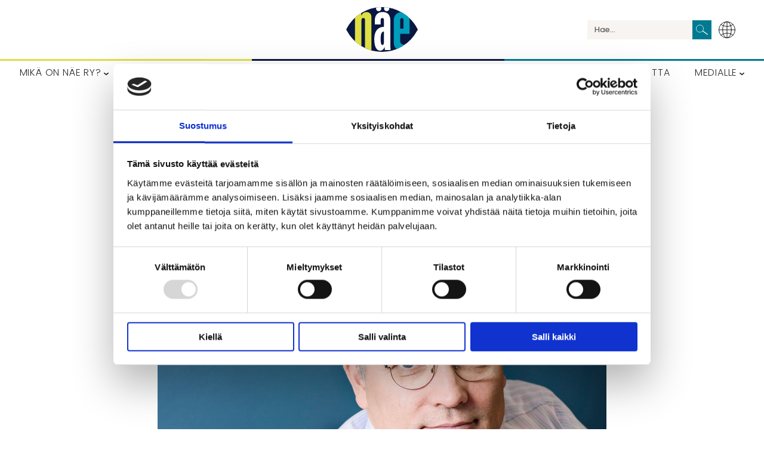

--- FILE ---
content_type: text/html; charset=UTF-8
request_url: https://naery.fi/2021/09/27/vastuullisuus-on-yrittajyyden-ytimessa/
body_size: 17351
content:
<!doctype html>

<html class="no-js" lang="fi">

<head>
	<meta charset="utf-8">
	<meta http-equiv="X-UA-Compatible" content="IE=edge">
	<meta name="viewport" content="width=device-width, initial-scale=1.0">
	<meta class="foundation-mq">
	<link rel="pingback" href="https://naery.fi/xmlrpc.php">
	<link rel="preconnect" href="https://fonts.gstatic.com">
	<link href="https://fonts.googleapis.com/css2?family=Poppins:ital,wght@0,300;0,500;0,700;1,300;1,500&display=swap"
		rel="stylesheet">
	<script type="text/javascript">
	window.dataLayer = window.dataLayer || [];

	function gtag() {
		dataLayer.push(arguments);
	}

	gtag("consent", "default", {
		ad_personalization: "denied",
		ad_storage: "denied",
		ad_user_data: "denied",
		analytics_storage: "denied",
		functionality_storage: "denied",
		personalization_storage: "denied",
		security_storage: "granted",
		wait_for_update: 500,
	});
	gtag("set", "ads_data_redaction", true);
	</script>
<script type="text/javascript">
		(function (w, d, s, l, i) {
		w[l] = w[l] || [];
		w[l].push({'gtm.start': new Date().getTime(), event: 'gtm.js'});
		var f = d.getElementsByTagName(s)[0], j = d.createElement(s), dl = l !== 'dataLayer' ? '&l=' + l : '';
		j.async = true;
		j.src = 'https://www.googletagmanager.com/gtm.js?id=' + i + dl;
		f.parentNode.insertBefore(j, f);
	})(
		window,
		document,
		'script',
		'dataLayer',
		'GTM-PS63BJ6'
	);
</script>
<script type="text/javascript"
		id="Cookiebot"
		src="https://consent.cookiebot.com/uc.js"
		data-implementation="wp"
		data-cbid="40909335-85d0-4042-a4d7-0d8c28a9983e"
							async	></script>
<title>Vastuullisuus on yrittäjyyden ytimessä - Näe ry</title>
	<style>img:is([sizes="auto" i], [sizes^="auto," i]) { contain-intrinsic-size: 3000px 1500px }</style>
	
<!-- The SEO Framework tehnyt Sybre Waaijer -->
<meta name="robots" content="max-snippet:-1,max-image-preview:standard,max-video-preview:-1" />
<link rel="canonical" href="https://naery.fi/2021/09/27/vastuullisuus-on-yrittajyyden-ytimessa/" />
<meta name="description" content="Jyväskylän Yrittäjäpäivillä syyskuun lopulla nousi vahvasti esille vastuullisuus. Siitä puhuttiin päivien esitelmissä, presidentti Sauli Niinistön juhlapuheessa…" />
<meta property="og:type" content="article" />
<meta property="og:locale" content="fi_FI" />
<meta property="og:site_name" content="Näe ry" />
<meta property="og:title" content="Vastuullisuus on yrittäjyyden ytimessä" />
<meta property="og:description" content="Jyväskylän Yrittäjäpäivillä syyskuun lopulla nousi vahvasti esille vastuullisuus. Siitä puhuttiin päivien esitelmissä, presidentti Sauli Niinistön juhlapuheessa ja palkittujen yritysten tarinoissa." />
<meta property="og:url" content="https://naery.fi/2021/09/27/vastuullisuus-on-yrittajyyden-ytimessa/" />
<meta property="og:image" content="https://naery.fi/wp-content/uploads/2021/03/mikael-pentikacc88inen_12.jpg" />
<meta property="og:image:width" content="1575" />
<meta property="og:image:height" content="2359" />
<meta property="article:published_time" content="2021-09-27T10:46:30+00:00" />
<meta property="article:modified_time" content="2024-11-08T09:13:06+00:00" />
<meta name="twitter:card" content="summary_large_image" />
<meta name="twitter:title" content="Vastuullisuus on yrittäjyyden ytimessä" />
<meta name="twitter:description" content="Jyväskylän Yrittäjäpäivillä syyskuun lopulla nousi vahvasti esille vastuullisuus. Siitä puhuttiin päivien esitelmissä, presidentti Sauli Niinistön juhlapuheessa ja palkittujen yritysten tarinoissa." />
<meta name="twitter:image" content="https://naery.fi/wp-content/uploads/2021/03/mikael-pentikacc88inen_12.jpg" />
<script type="application/ld+json">{"@context":"https://schema.org","@graph":[{"@type":"WebSite","@id":"https://naery.fi/#/schema/WebSite","url":"https://naery.fi/","name":"Näe ry","inLanguage":"fi","potentialAction":{"@type":"SearchAction","target":{"@type":"EntryPoint","urlTemplate":"https://naery.fi/search/{search_term_string}/"},"query-input":"required name=search_term_string"},"publisher":{"@type":"Organization","@id":"https://naery.fi/#/schema/Organization","name":"Näe ry","url":"https://naery.fi/"}},{"@type":"WebPage","@id":"https://naery.fi/2021/09/27/vastuullisuus-on-yrittajyyden-ytimessa/","url":"https://naery.fi/2021/09/27/vastuullisuus-on-yrittajyyden-ytimessa/","name":"Vastuullisuus on yrittäjyyden ytimessä - Näe ry","description":"Jyväskylän Yrittäjäpäivillä syyskuun lopulla nousi vahvasti esille vastuullisuus. Siitä puhuttiin päivien esitelmissä, presidentti Sauli Niinistön juhlapuheessa…","inLanguage":"fi","isPartOf":{"@id":"https://naery.fi/#/schema/WebSite"},"breadcrumb":{"@type":"BreadcrumbList","@id":"https://naery.fi/#/schema/BreadcrumbList","itemListElement":[{"@type":"ListItem","position":1,"item":"https://naery.fi/","name":"Näe ry"},{"@type":"ListItem","position":2,"item":"https://naery.fi/category/blogit/","name":"Blogit - Näkeminen ja silmäterveys NÄE ry"},{"@type":"ListItem","position":3,"name":"Vastuullisuus on yrittäjyyden ytimessä"}]},"potentialAction":{"@type":"ReadAction","target":"https://naery.fi/2021/09/27/vastuullisuus-on-yrittajyyden-ytimessa/"},"datePublished":"2021-09-27T10:46:30+00:00","dateModified":"2024-11-08T09:13:06+00:00","author":{"@type":"Person","@id":"https://naery.fi/#/schema/Person/4dd05b4fe42b28fe8dcd66d728ee0f37","name":"Sanna Korkeamäki"}}]}</script>
<!-- / The SEO Framework tehnyt Sybre Waaijer | 14.04ms meta | 6.28ms boot -->

<link rel="alternate" type="application/rss+xml" title="Näe ry &raquo; syöte" href="https://naery.fi/feed/" />
<script type="text/javascript" id="wpp-js" src="https://naery.fi/wp-content/plugins/wordpress-popular-posts/assets/js/wpp.min.js?ver=7.3.6" data-sampling="0" data-sampling-rate="100" data-api-url="https://naery.fi/wp-json/wordpress-popular-posts" data-post-id="199189" data-token="c440e52922" data-lang="fi" data-debug="0"></script>
<script type="text/javascript">
/* <![CDATA[ */
window._wpemojiSettings = {"baseUrl":"https:\/\/s.w.org\/images\/core\/emoji\/16.0.1\/72x72\/","ext":".png","svgUrl":"https:\/\/s.w.org\/images\/core\/emoji\/16.0.1\/svg\/","svgExt":".svg","source":{"concatemoji":"https:\/\/naery.fi\/wp-includes\/js\/wp-emoji-release.min.js?ver=6.8.3"}};
/*! This file is auto-generated */
!function(s,n){var o,i,e;function c(e){try{var t={supportTests:e,timestamp:(new Date).valueOf()};sessionStorage.setItem(o,JSON.stringify(t))}catch(e){}}function p(e,t,n){e.clearRect(0,0,e.canvas.width,e.canvas.height),e.fillText(t,0,0);var t=new Uint32Array(e.getImageData(0,0,e.canvas.width,e.canvas.height).data),a=(e.clearRect(0,0,e.canvas.width,e.canvas.height),e.fillText(n,0,0),new Uint32Array(e.getImageData(0,0,e.canvas.width,e.canvas.height).data));return t.every(function(e,t){return e===a[t]})}function u(e,t){e.clearRect(0,0,e.canvas.width,e.canvas.height),e.fillText(t,0,0);for(var n=e.getImageData(16,16,1,1),a=0;a<n.data.length;a++)if(0!==n.data[a])return!1;return!0}function f(e,t,n,a){switch(t){case"flag":return n(e,"\ud83c\udff3\ufe0f\u200d\u26a7\ufe0f","\ud83c\udff3\ufe0f\u200b\u26a7\ufe0f")?!1:!n(e,"\ud83c\udde8\ud83c\uddf6","\ud83c\udde8\u200b\ud83c\uddf6")&&!n(e,"\ud83c\udff4\udb40\udc67\udb40\udc62\udb40\udc65\udb40\udc6e\udb40\udc67\udb40\udc7f","\ud83c\udff4\u200b\udb40\udc67\u200b\udb40\udc62\u200b\udb40\udc65\u200b\udb40\udc6e\u200b\udb40\udc67\u200b\udb40\udc7f");case"emoji":return!a(e,"\ud83e\udedf")}return!1}function g(e,t,n,a){var r="undefined"!=typeof WorkerGlobalScope&&self instanceof WorkerGlobalScope?new OffscreenCanvas(300,150):s.createElement("canvas"),o=r.getContext("2d",{willReadFrequently:!0}),i=(o.textBaseline="top",o.font="600 32px Arial",{});return e.forEach(function(e){i[e]=t(o,e,n,a)}),i}function t(e){var t=s.createElement("script");t.src=e,t.defer=!0,s.head.appendChild(t)}"undefined"!=typeof Promise&&(o="wpEmojiSettingsSupports",i=["flag","emoji"],n.supports={everything:!0,everythingExceptFlag:!0},e=new Promise(function(e){s.addEventListener("DOMContentLoaded",e,{once:!0})}),new Promise(function(t){var n=function(){try{var e=JSON.parse(sessionStorage.getItem(o));if("object"==typeof e&&"number"==typeof e.timestamp&&(new Date).valueOf()<e.timestamp+604800&&"object"==typeof e.supportTests)return e.supportTests}catch(e){}return null}();if(!n){if("undefined"!=typeof Worker&&"undefined"!=typeof OffscreenCanvas&&"undefined"!=typeof URL&&URL.createObjectURL&&"undefined"!=typeof Blob)try{var e="postMessage("+g.toString()+"("+[JSON.stringify(i),f.toString(),p.toString(),u.toString()].join(",")+"));",a=new Blob([e],{type:"text/javascript"}),r=new Worker(URL.createObjectURL(a),{name:"wpTestEmojiSupports"});return void(r.onmessage=function(e){c(n=e.data),r.terminate(),t(n)})}catch(e){}c(n=g(i,f,p,u))}t(n)}).then(function(e){for(var t in e)n.supports[t]=e[t],n.supports.everything=n.supports.everything&&n.supports[t],"flag"!==t&&(n.supports.everythingExceptFlag=n.supports.everythingExceptFlag&&n.supports[t]);n.supports.everythingExceptFlag=n.supports.everythingExceptFlag&&!n.supports.flag,n.DOMReady=!1,n.readyCallback=function(){n.DOMReady=!0}}).then(function(){return e}).then(function(){var e;n.supports.everything||(n.readyCallback(),(e=n.source||{}).concatemoji?t(e.concatemoji):e.wpemoji&&e.twemoji&&(t(e.twemoji),t(e.wpemoji)))}))}((window,document),window._wpemojiSettings);
/* ]]> */
</script>
<!-- naery.fi is managing ads with Advanced Ads 2.0.14 – https://wpadvancedads.com/ --><script id="naery-ready">
			window.advanced_ads_ready=function(e,a){a=a||"complete";var d=function(e){return"interactive"===a?"loading"!==e:"complete"===e};d(document.readyState)?e():document.addEventListener("readystatechange",(function(a){d(a.target.readyState)&&e()}),{once:"interactive"===a})},window.advanced_ads_ready_queue=window.advanced_ads_ready_queue||[];		</script>
		<style id='wp-emoji-styles-inline-css' type='text/css'>

	img.wp-smiley, img.emoji {
		display: inline !important;
		border: none !important;
		box-shadow: none !important;
		height: 1em !important;
		width: 1em !important;
		margin: 0 0.07em !important;
		vertical-align: -0.1em !important;
		background: none !important;
		padding: 0 !important;
	}
</style>
<link rel='stylesheet' id='wp-block-library-css' href='https://naery.fi/wp-includes/css/dist/block-library/style.min.css?ver=6.8.3' type='text/css' media='all' />
<style id='classic-theme-styles-inline-css' type='text/css'>
/*! This file is auto-generated */
.wp-block-button__link{color:#fff;background-color:#32373c;border-radius:9999px;box-shadow:none;text-decoration:none;padding:calc(.667em + 2px) calc(1.333em + 2px);font-size:1.125em}.wp-block-file__button{background:#32373c;color:#fff;text-decoration:none}
</style>
<style id='safe-svg-svg-icon-style-inline-css' type='text/css'>
.safe-svg-cover{text-align:center}.safe-svg-cover .safe-svg-inside{display:inline-block;max-width:100%}.safe-svg-cover svg{fill:currentColor;height:100%;max-height:100%;max-width:100%;width:100%}

</style>
<style id='global-styles-inline-css' type='text/css'>
:root{--wp--preset--aspect-ratio--square: 1;--wp--preset--aspect-ratio--4-3: 4/3;--wp--preset--aspect-ratio--3-4: 3/4;--wp--preset--aspect-ratio--3-2: 3/2;--wp--preset--aspect-ratio--2-3: 2/3;--wp--preset--aspect-ratio--16-9: 16/9;--wp--preset--aspect-ratio--9-16: 9/16;--wp--preset--color--black: #2f2f2f;--wp--preset--color--cyan-bluish-gray: #abb8c3;--wp--preset--color--white: #fff;--wp--preset--color--pale-pink: #f78da7;--wp--preset--color--vivid-red: #cf2e2e;--wp--preset--color--luminous-vivid-orange: #ff6900;--wp--preset--color--luminous-vivid-amber: #fcb900;--wp--preset--color--light-green-cyan: #7bdcb5;--wp--preset--color--vivid-green-cyan: #00d084;--wp--preset--color--pale-cyan-blue: #8ed1fc;--wp--preset--color--vivid-cyan-blue: #0693e3;--wp--preset--color--vivid-purple: #9b51e0;--wp--preset--color--gray-light: #f7f4f1;--wp--preset--color--gray: #939290;--wp--preset--color--gray-dark: #2f2f2f;--wp--preset--color--blue: #007A91;--wp--preset--color--green: #dfdf44;--wp--preset--color--blue-dark: #0b1742;--wp--preset--gradient--vivid-cyan-blue-to-vivid-purple: linear-gradient(135deg,rgba(6,147,227,1) 0%,rgb(155,81,224) 100%);--wp--preset--gradient--light-green-cyan-to-vivid-green-cyan: linear-gradient(135deg,rgb(122,220,180) 0%,rgb(0,208,130) 100%);--wp--preset--gradient--luminous-vivid-amber-to-luminous-vivid-orange: linear-gradient(135deg,rgba(252,185,0,1) 0%,rgba(255,105,0,1) 100%);--wp--preset--gradient--luminous-vivid-orange-to-vivid-red: linear-gradient(135deg,rgba(255,105,0,1) 0%,rgb(207,46,46) 100%);--wp--preset--gradient--very-light-gray-to-cyan-bluish-gray: linear-gradient(135deg,rgb(238,238,238) 0%,rgb(169,184,195) 100%);--wp--preset--gradient--cool-to-warm-spectrum: linear-gradient(135deg,rgb(74,234,220) 0%,rgb(151,120,209) 20%,rgb(207,42,186) 40%,rgb(238,44,130) 60%,rgb(251,105,98) 80%,rgb(254,248,76) 100%);--wp--preset--gradient--blush-light-purple: linear-gradient(135deg,rgb(255,206,236) 0%,rgb(152,150,240) 100%);--wp--preset--gradient--blush-bordeaux: linear-gradient(135deg,rgb(254,205,165) 0%,rgb(254,45,45) 50%,rgb(107,0,62) 100%);--wp--preset--gradient--luminous-dusk: linear-gradient(135deg,rgb(255,203,112) 0%,rgb(199,81,192) 50%,rgb(65,88,208) 100%);--wp--preset--gradient--pale-ocean: linear-gradient(135deg,rgb(255,245,203) 0%,rgb(182,227,212) 50%,rgb(51,167,181) 100%);--wp--preset--gradient--electric-grass: linear-gradient(135deg,rgb(202,248,128) 0%,rgb(113,206,126) 100%);--wp--preset--gradient--midnight: linear-gradient(135deg,rgb(2,3,129) 0%,rgb(40,116,252) 100%);--wp--preset--font-size--small: 13px;--wp--preset--font-size--medium: 20px;--wp--preset--font-size--large: 36px;--wp--preset--font-size--x-large: 42px;--wp--preset--spacing--20: 0.44rem;--wp--preset--spacing--30: 0.67rem;--wp--preset--spacing--40: 1rem;--wp--preset--spacing--50: 1.5rem;--wp--preset--spacing--60: 2.25rem;--wp--preset--spacing--70: 3.38rem;--wp--preset--spacing--80: 5.06rem;--wp--preset--shadow--natural: 6px 6px 9px rgba(0, 0, 0, 0.2);--wp--preset--shadow--deep: 12px 12px 50px rgba(0, 0, 0, 0.4);--wp--preset--shadow--sharp: 6px 6px 0px rgba(0, 0, 0, 0.2);--wp--preset--shadow--outlined: 6px 6px 0px -3px rgba(255, 255, 255, 1), 6px 6px rgba(0, 0, 0, 1);--wp--preset--shadow--crisp: 6px 6px 0px rgba(0, 0, 0, 1);}:where(.is-layout-flex){gap: 0.5em;}:where(.is-layout-grid){gap: 0.5em;}body .is-layout-flex{display: flex;}.is-layout-flex{flex-wrap: wrap;align-items: center;}.is-layout-flex > :is(*, div){margin: 0;}body .is-layout-grid{display: grid;}.is-layout-grid > :is(*, div){margin: 0;}:where(.wp-block-columns.is-layout-flex){gap: 2em;}:where(.wp-block-columns.is-layout-grid){gap: 2em;}:where(.wp-block-post-template.is-layout-flex){gap: 1.25em;}:where(.wp-block-post-template.is-layout-grid){gap: 1.25em;}.has-black-color{color: var(--wp--preset--color--black) !important;}.has-cyan-bluish-gray-color{color: var(--wp--preset--color--cyan-bluish-gray) !important;}.has-white-color{color: var(--wp--preset--color--white) !important;}.has-pale-pink-color{color: var(--wp--preset--color--pale-pink) !important;}.has-vivid-red-color{color: var(--wp--preset--color--vivid-red) !important;}.has-luminous-vivid-orange-color{color: var(--wp--preset--color--luminous-vivid-orange) !important;}.has-luminous-vivid-amber-color{color: var(--wp--preset--color--luminous-vivid-amber) !important;}.has-light-green-cyan-color{color: var(--wp--preset--color--light-green-cyan) !important;}.has-vivid-green-cyan-color{color: var(--wp--preset--color--vivid-green-cyan) !important;}.has-pale-cyan-blue-color{color: var(--wp--preset--color--pale-cyan-blue) !important;}.has-vivid-cyan-blue-color{color: var(--wp--preset--color--vivid-cyan-blue) !important;}.has-vivid-purple-color{color: var(--wp--preset--color--vivid-purple) !important;}.has-black-background-color{background-color: var(--wp--preset--color--black) !important;}.has-cyan-bluish-gray-background-color{background-color: var(--wp--preset--color--cyan-bluish-gray) !important;}.has-white-background-color{background-color: var(--wp--preset--color--white) !important;}.has-pale-pink-background-color{background-color: var(--wp--preset--color--pale-pink) !important;}.has-vivid-red-background-color{background-color: var(--wp--preset--color--vivid-red) !important;}.has-luminous-vivid-orange-background-color{background-color: var(--wp--preset--color--luminous-vivid-orange) !important;}.has-luminous-vivid-amber-background-color{background-color: var(--wp--preset--color--luminous-vivid-amber) !important;}.has-light-green-cyan-background-color{background-color: var(--wp--preset--color--light-green-cyan) !important;}.has-vivid-green-cyan-background-color{background-color: var(--wp--preset--color--vivid-green-cyan) !important;}.has-pale-cyan-blue-background-color{background-color: var(--wp--preset--color--pale-cyan-blue) !important;}.has-vivid-cyan-blue-background-color{background-color: var(--wp--preset--color--vivid-cyan-blue) !important;}.has-vivid-purple-background-color{background-color: var(--wp--preset--color--vivid-purple) !important;}.has-black-border-color{border-color: var(--wp--preset--color--black) !important;}.has-cyan-bluish-gray-border-color{border-color: var(--wp--preset--color--cyan-bluish-gray) !important;}.has-white-border-color{border-color: var(--wp--preset--color--white) !important;}.has-pale-pink-border-color{border-color: var(--wp--preset--color--pale-pink) !important;}.has-vivid-red-border-color{border-color: var(--wp--preset--color--vivid-red) !important;}.has-luminous-vivid-orange-border-color{border-color: var(--wp--preset--color--luminous-vivid-orange) !important;}.has-luminous-vivid-amber-border-color{border-color: var(--wp--preset--color--luminous-vivid-amber) !important;}.has-light-green-cyan-border-color{border-color: var(--wp--preset--color--light-green-cyan) !important;}.has-vivid-green-cyan-border-color{border-color: var(--wp--preset--color--vivid-green-cyan) !important;}.has-pale-cyan-blue-border-color{border-color: var(--wp--preset--color--pale-cyan-blue) !important;}.has-vivid-cyan-blue-border-color{border-color: var(--wp--preset--color--vivid-cyan-blue) !important;}.has-vivid-purple-border-color{border-color: var(--wp--preset--color--vivid-purple) !important;}.has-vivid-cyan-blue-to-vivid-purple-gradient-background{background: var(--wp--preset--gradient--vivid-cyan-blue-to-vivid-purple) !important;}.has-light-green-cyan-to-vivid-green-cyan-gradient-background{background: var(--wp--preset--gradient--light-green-cyan-to-vivid-green-cyan) !important;}.has-luminous-vivid-amber-to-luminous-vivid-orange-gradient-background{background: var(--wp--preset--gradient--luminous-vivid-amber-to-luminous-vivid-orange) !important;}.has-luminous-vivid-orange-to-vivid-red-gradient-background{background: var(--wp--preset--gradient--luminous-vivid-orange-to-vivid-red) !important;}.has-very-light-gray-to-cyan-bluish-gray-gradient-background{background: var(--wp--preset--gradient--very-light-gray-to-cyan-bluish-gray) !important;}.has-cool-to-warm-spectrum-gradient-background{background: var(--wp--preset--gradient--cool-to-warm-spectrum) !important;}.has-blush-light-purple-gradient-background{background: var(--wp--preset--gradient--blush-light-purple) !important;}.has-blush-bordeaux-gradient-background{background: var(--wp--preset--gradient--blush-bordeaux) !important;}.has-luminous-dusk-gradient-background{background: var(--wp--preset--gradient--luminous-dusk) !important;}.has-pale-ocean-gradient-background{background: var(--wp--preset--gradient--pale-ocean) !important;}.has-electric-grass-gradient-background{background: var(--wp--preset--gradient--electric-grass) !important;}.has-midnight-gradient-background{background: var(--wp--preset--gradient--midnight) !important;}.has-small-font-size{font-size: var(--wp--preset--font-size--small) !important;}.has-medium-font-size{font-size: var(--wp--preset--font-size--medium) !important;}.has-large-font-size{font-size: var(--wp--preset--font-size--large) !important;}.has-x-large-font-size{font-size: var(--wp--preset--font-size--x-large) !important;}
:where(.wp-block-post-template.is-layout-flex){gap: 1.25em;}:where(.wp-block-post-template.is-layout-grid){gap: 1.25em;}
:where(.wp-block-columns.is-layout-flex){gap: 2em;}:where(.wp-block-columns.is-layout-grid){gap: 2em;}
:root :where(.wp-block-pullquote){font-size: 1.5em;line-height: 1.6;}
</style>
<link rel='stylesheet' id='search-filter-plugin-styles-css' href='https://naery.fi/wp-content/plugins/search-filter-pro/public/assets/css/search-filter.min.css?ver=2.5.21' type='text/css' media='all' />
<link rel='stylesheet' id='wordpress-popular-posts-css-css' href='https://naery.fi/wp-content/plugins/wordpress-popular-posts/assets/css/wpp.css?ver=7.3.6' type='text/css' media='all' />
<link rel='stylesheet' id='style_login_widget-css' href='https://naery.fi/wp-content/plugins/miniorange-login-with-eve-online-google-facebook/css/style_login_widget.min.css?ver=6.26.16' type='text/css' media='all' />
<link rel='stylesheet' id='site-css-css' href='https://naery.fi/wp-content/themes/liana-wordpress-production/assets/styles/style.css?ver=1758629098' type='text/css' media='all' />
<script type="text/javascript" src="https://naery.fi/wp-includes/js/jquery/jquery.min.js?ver=3.7.1" id="jquery-core-js"></script>
<script type="text/javascript" src="https://naery.fi/wp-includes/js/jquery/jquery-migrate.min.js?ver=3.4.1" id="jquery-migrate-js"></script>
<script type="text/javascript" id="search-filter-plugin-build-js-extra">
/* <![CDATA[ */
var SF_LDATA = {"ajax_url":"https:\/\/naery.fi\/wp-admin\/admin-ajax.php","home_url":"https:\/\/naery.fi\/","extensions":[]};
/* ]]> */
</script>
<script type="text/javascript" src="https://naery.fi/wp-content/plugins/search-filter-pro/public/assets/js/search-filter-build.min.js?ver=2.5.21" id="search-filter-plugin-build-js"></script>
<script type="text/javascript" src="https://naery.fi/wp-content/plugins/search-filter-pro/public/assets/js/chosen.jquery.min.js?ver=2.5.21" id="search-filter-plugin-chosen-js"></script>
<script type="text/javascript" id="advanced-ads-advanced-js-js-extra">
/* <![CDATA[ */
var advads_options = {"blog_id":"1","privacy":{"enabled":false,"state":"not_needed"}};
/* ]]> */
</script>
<script type="text/javascript" src="https://naery.fi/wp-content/plugins/advanced-ads/public/assets/js/advanced.min.js?ver=2.0.14" id="advanced-ads-advanced-js-js"></script>
<link rel="https://api.w.org/" href="https://naery.fi/wp-json/" /><link rel="alternate" title="JSON" type="application/json" href="https://naery.fi/wp-json/wp/v2/posts/199189" /><link rel="alternate" title="oEmbed (JSON)" type="application/json+oembed" href="https://naery.fi/wp-json/oembed/1.0/embed?url=https%3A%2F%2Fnaery.fi%2F2021%2F09%2F27%2Fvastuullisuus-on-yrittajyyden-ytimessa%2F&#038;lang=fi" />
<link rel="alternate" title="oEmbed (XML)" type="text/xml+oembed" href="https://naery.fi/wp-json/oembed/1.0/embed?url=https%3A%2F%2Fnaery.fi%2F2021%2F09%2F27%2Fvastuullisuus-on-yrittajyyden-ytimessa%2F&#038;format=xml&#038;lang=fi" />
            <style id="wpp-loading-animation-styles">@-webkit-keyframes bgslide{from{background-position-x:0}to{background-position-x:-200%}}@keyframes bgslide{from{background-position-x:0}to{background-position-x:-200%}}.wpp-widget-block-placeholder,.wpp-shortcode-placeholder{margin:0 auto;width:60px;height:3px;background:#dd3737;background:linear-gradient(90deg,#dd3737 0%,#571313 10%,#dd3737 100%);background-size:200% auto;border-radius:3px;-webkit-animation:bgslide 1s infinite linear;animation:bgslide 1s infinite linear}</style>
            		<script type="text/javascript">
			var advadsCfpQueue = [];
			var advadsCfpAd = function( adID ) {
				if ( 'undefined' === typeof advadsProCfp ) {
					advadsCfpQueue.push( adID )
				} else {
					advadsProCfp.addElement( adID )
				}
			}
		</script>
			<link rel="apple-touch-icon" sizes="180x180" href="/
/apple-touch-icon.png">
	<link rel="icon" type="image/png" sizes="32x32" href="/favicon-32x32.png">
	<link rel="icon" type="image/png" sizes="192x192" href="/android-chrome-192x192.png">
	<link rel="icon" type="image/png" sizes="16x16" href="/favicon-16x16.png">
	<link rel="manifest" href="/site.webmanifest">
	<link rel="mask-icon" href="/safari-pinned-tab.svg" color="#1f9cb7">
	<meta name="msapplication-TileColor" content="#1f9cb7">
	<meta name="msapplication-TileImage" content="/mstile-144x144.png">
	<meta name="theme-color" content="#1f9cb7">
    <!-- Global site tag (gtag.js) - Google Analytics -->
    <script async src="https://www.googletagmanager.com/gtag/js?id=UA-77651642-1"></script>
    <script>
      window.dataLayer = window.dataLayer || [];
      function gtag(){dataLayer.push(arguments);}
      gtag('js', new Date());
      gtag('config', 'UA-77651642-1');
    </script>
	<style>
		#CybotCookiebotDialog label {
			display: inline-block;
		}
	</style>
</head>

<body class="wp-singular post-template-default single single-post postid-199189 single-format-standard wp-theme-liana-wordpress-production aa-prefix-naery- aa-disabled-bots">

	<div class="off-canvas-wrapper">

		
<div class="off-canvas position-right" id="off-canvas" data-off-canvas>
	<button class="close-button" aria-label="Sulje valikko" type="button" data-close>
		<span aria-hidden="true">&times;</span>
	</button>

	<ul id="offcanvas-nav-main" class="vertical menu accordion-menu offcanvas-main" data-accordion-menu><li id="menu-item-192783" class="menu-item menu-item-type-post_type menu-item-object-page menu-item-has-children menu-item-192783"><a href="https://naery.fi/nae-ry/">Mikä on Näe ry?</a>
<ul class="vertical menu">
	<li id="menu-item-192802" class="menu-item menu-item-type-post_type menu-item-object-page menu-item-192802"><a href="https://naery.fi/nae-ry/">Mikä on NÄE ry</a></li>
	<li id="menu-item-192792" class="menu-item menu-item-type-post_type menu-item-object-page menu-item-192792"><a href="https://naery.fi/nae-ry/tavoitteemme/">Tavoitteemme</a></li>
	<li id="menu-item-192787" class="menu-item menu-item-type-post_type menu-item-object-page menu-item-192787"><a href="https://naery.fi/nae-ry/lausunnot-ja-linjaukset/">Lausunnot ja linjaukset</a></li>
	<li id="menu-item-192794" class="menu-item menu-item-type-post_type menu-item-object-page menu-item-192794"><a href="https://naery.fi/nae-ry/yhteistyotahot/">Yhteistyötahot</a></li>
	<li id="menu-item-192791" class="menu-item menu-item-type-post_type menu-item-object-page menu-item-192791"><a href="https://naery.fi/nae-ry/oppaat-ja-ohjeistukset/">Oppaat ja ohjeistukset</a></li>
	<li id="menu-item-192785" class="menu-item menu-item-type-post_type menu-item-object-page menu-item-192785"><a href="https://naery.fi/nae-ry/jasenedut-maksut/">Jäsenedut ja -hinnat</a></li>
	<li id="menu-item-192788" class="menu-item menu-item-type-post_type menu-item-object-page menu-item-192788"><a href="https://naery.fi/nae-ry/liity-jaseneksi/">Liity jäseneksi</a></li>
	<li id="menu-item-192786" class="menu-item menu-item-type-post_type menu-item-object-page menu-item-192786"><a href="https://naery.fi/nae-ry/jasenhaku/">Jäsenhaku</a></li>
	<li id="menu-item-192784" class="menu-item menu-item-type-post_type menu-item-object-page menu-item-192784"><a href="https://naery.fi/nae-ry/hallitus/">Hallitus</a></li>
	<li id="menu-item-192795" class="menu-item menu-item-type-post_type menu-item-object-page menu-item-192795"><a href="https://naery.fi/nae-ry/yhteystiedot/">Yhteystiedot</a></li>
</ul>
</li>
<li id="menu-item-192776" class="menu-item menu-item-type-post_type menu-item-object-page current_page_parent menu-item-has-children menu-item-192776"><a href="https://naery.fi/ajankohtaista/">Uutiset, Ilmiöt ja puheenaiheet</a>
<ul class="vertical menu">
	<li id="menu-item-192818" class="menu-item menu-item-type-taxonomy menu-item-object-category menu-item-192818"><a href="https://naery.fi/category/uutiset/">Uutiset</a></li>
	<li id="menu-item-192815" class="menu-item menu-item-type-taxonomy menu-item-object-category menu-item-192815"><a href="https://naery.fi/category/silmaterveys/">Silmäterveys</a></li>
	<li id="menu-item-192812" class="menu-item menu-item-type-taxonomy menu-item-object-category menu-item-192812"><a href="https://naery.fi/category/kauppa/">Kauppa</a></li>
	<li id="menu-item-192811" class="menu-item menu-item-type-taxonomy menu-item-object-category menu-item-192811"><a href="https://naery.fi/category/ihmiset-ja-yritykset/">Ihmiset ja yritykset</a></li>
	<li id="menu-item-192813" class="menu-item menu-item-type-taxonomy menu-item-object-category menu-item-192813"><a href="https://naery.fi/category/lainsaadanto/">Lainsäädäntö</a></li>
	<li id="menu-item-198004" class="menu-item menu-item-type-taxonomy menu-item-object-category menu-item-198004"><a href="https://naery.fi/category/tiede-ja-tutkimus/">Tiede ja tutkimus</a></li>
	<li id="menu-item-192810" class="menu-item menu-item-type-taxonomy menu-item-object-category current-post-ancestor current-menu-parent current-post-parent menu-item-192810"><a href="https://naery.fi/category/blogit/">Blogit</a></li>
	<li id="menu-item-198087" class="menu-item menu-item-type-taxonomy menu-item-object-category menu-item-198087"><a href="https://naery.fi/category/tiedotteet/">Tiedotteet</a></li>
	<li id="menu-item-201482" class="menu-item menu-item-type-post_type menu-item-object-page menu-item-201482"><a href="https://naery.fi/uutiskirjearkisto/">Uutiskirjearkisto</a></li>
	<li id="menu-item-192814" class="menu-item menu-item-type-taxonomy menu-item-object-category menu-item-192814"><a href="https://naery.fi/category/nakopiiri/">Näköpiiri – alan uutisia</a></li>
	<li id="menu-item-204678" class="menu-item menu-item-type-taxonomy menu-item-object-category current-post-ancestor current-menu-parent current-post-parent menu-item-204678"><a href="https://naery.fi/category/vastuullisuus-fi/">Vastuullisuus</a></li>
</ul>
</li>
<li id="menu-item-192803" class="menu-item menu-item-type-post_type menu-item-object-page menu-item-has-children menu-item-192803"><a href="https://naery.fi/optikkoliike/">Optikkoliike ja optometristi</a>
<ul class="vertical menu">
	<li id="menu-item-192804" class="menu-item menu-item-type-post_type menu-item-object-page menu-item-192804"><a href="https://naery.fi/optikkoliike/">Mikä on optikkoliike?</a></li>
	<li id="menu-item-202776" class="menu-item menu-item-type-post_type menu-item-object-page menu-item-202776"><a href="https://naery.fi/optikkoliike/naontarkastus-osana-silmaterveytta/">Näöntarkastus osana silmäterveyttä</a></li>
	<li id="menu-item-192799" class="menu-item menu-item-type-post_type menu-item-object-page menu-item-192799"><a href="https://naery.fi/optikkoliike/optometristin-tyo-ja-koulutus/">Optometristin työ ja koulutus sekä optometria alana</a></li>
	<li id="menu-item-192797" class="menu-item menu-item-type-post_type menu-item-object-page menu-item-192797"><a href="https://naery.fi/optikkoliike/loyda-ammattilainen-optikoiden-ammattirekisteri/">Löydä ammattilainen: optikoiden ammattirekisteri</a></li>
	<li id="menu-item-192800" class="menu-item menu-item-type-post_type menu-item-object-page menu-item-192800"><a href="https://naery.fi/optikkoliike/taydennyskouluttautuminen-sis-rekisteri/">Täydennyskoulutus</a></li>
	<li id="menu-item-198560" class="menu-item menu-item-type-post_type menu-item-object-page menu-item-198560"><a href="https://naery.fi/nae-ry/yhteistyotahot/optometrian-eettinen-neuvosto/">Optometrian Eettinen Neuvosto</a></li>
</ul>
</li>
<li id="menu-item-192807" class="menu-item menu-item-type-post_type_archive menu-item-object-tapahtuma menu-item-has-children menu-item-192807"><a href="https://naery.fi/tapahtuma/">Tapahtumat</a>
<ul class="vertical menu">
	<li id="menu-item-192808" class="menu-item menu-item-type-post_type_archive menu-item-object-tapahtuma menu-item-192808"><a href="https://naery.fi/tapahtuma/">Tapahtumakalenteri</a></li>
	<li id="menu-item-192824" class="menu-item menu-item-type-post_type menu-item-object-page menu-item-192824"><a href="https://naery.fi/laheta-tapahtuma/">Ilmoita tapahtuma</a></li>
	<li id="menu-item-200004" class="menu-item menu-item-type-custom menu-item-object-custom menu-item-200004"><a href="https://nae.netland.fi/koulutusrekisterin-etusivu/10018">OEN Täydennyskoulutusrekisteri</a></li>
</ul>
</li>
<li id="menu-item-206001" class="menu-item menu-item-type-post_type menu-item-object-page menu-item-206001"><a href="https://naery.fi/trendikartta/">Trendikartta</a></li>
<li id="menu-item-192805" class="menu-item menu-item-type-post_type menu-item-object-page menu-item-has-children menu-item-192805"><a href="https://naery.fi/medialle/">Medialle</a>
<ul class="vertical menu">
	<li id="menu-item-192781" class="menu-item menu-item-type-post_type menu-item-object-page menu-item-192781"><a href="https://naery.fi/medialle/">Mediainfo</a></li>
	<li id="menu-item-198005" class="menu-item menu-item-type-taxonomy menu-item-object-category menu-item-198005"><a href="https://naery.fi/category/tiedotteet/">Tiedotteet</a></li>
</ul>
</li>
<li id="menu-item-192801" class="menu-item menu-item-type-post_type menu-item-object-page menu-item-has-children menu-item-192801"><a href="https://naery.fi/tietoa-mainostajalle/">Mainostajalle</a>
<ul class="vertical menu">
	<li id="menu-item-192806" class="menu-item menu-item-type-post_type menu-item-object-page menu-item-192806"><a href="https://naery.fi/tietoa-mainostajalle/">Tietoa mainostajalle</a></li>
</ul>
</li>
</ul><hr/><ul id="offcanvas-nav-top" class="vertical menu accordion-menu offcanvas-top" data-accordion-menu><li id="menu-item-197719" class="language menu-item menu-item-type-custom menu-item-object-custom menu-item-has-children menu-item-197719 active"><a>Language / Kieli / Språk</a>
<ul class="vertical menu">
	<li id="menu-item-201233-fi" class="lang-item lang-item-614 lang-item-fi current-lang lang-item-first menu-item menu-item-type-custom menu-item-object-custom menu-item-201233-fi"><a href="https://naery.fi/2021/09/27/vastuullisuus-on-yrittajyyden-ytimessa/" hreflang="fi" lang="fi">Suomi</a></li>
	<li id="menu-item-201233-en" class="lang-item lang-item-617 lang-item-en no-translation menu-item menu-item-type-custom menu-item-object-custom menu-item-201233-en"><a href="https://naery.fi/en/home/" hreflang="en-GB" lang="en-GB">English</a></li>
	<li id="menu-item-197715" class="menu-item menu-item-type-post_type menu-item-object-page menu-item-197715"><a href="https://naery.fi/branschforeningen-for-syn-och-ogonhalsa-i-finland/">Svenska</a></li>
</ul>
</li>
</ul>
	
</div>
		<div class="off-canvas-content" data-off-canvas-content>
			<div class="sticky-container" data-sticky-container>
				<div class="sticky" data-sticky data-margin-top="0" data-sticky-on="large" data-dynamic-height="false"
					data-stick-to="top">
					<header class="header" role="banner">
						<nav class="header-navigation">
	<div class="top-nav">
		<div class="top-nav-left">
			<a href="https://naery.fi" aria-label="Palaa etusivulle">
				<img src="https://naery.fi/wp-content/themes/liana-wordpress-production/assets/images/logo.svg" class="site-logo"
					width="160" height="100" alt="Logo">
			</a>
		</div>
		<div class="top-nav-right show-for-large">
			<form role="search" method="get" class="search-form custom-search-form" action="/">
	<label>
		<span class="screen-reader-text">Etsi sivustolta:</span>
		<input type="search" class="search-field" placeholder="Hae..."
			value="" name="s" title="Hakusana" />
	</label><input type="submit" class="search-submit button" value="" aria-label="Lähetä haku" />
</form>			<ul id="top-nav" class="dropdown menu top-menu" data-dropdown-menu><li class="language menu-item menu-item-type-custom menu-item-object-custom menu-item-has-children menu-item-197719 active"><a>Language / Kieli / Språk</a>
<ul class="menu">
	<li class="lang-item lang-item-614 lang-item-fi current-lang lang-item-first menu-item menu-item-type-custom menu-item-object-custom menu-item-201233-fi"><a href="https://naery.fi/2021/09/27/vastuullisuus-on-yrittajyyden-ytimessa/" hreflang="fi" lang="fi">Suomi</a></li>
	<li class="lang-item lang-item-617 lang-item-en no-translation menu-item menu-item-type-custom menu-item-object-custom menu-item-201233-en"><a href="https://naery.fi/en/home/" hreflang="en-GB" lang="en-GB">English</a></li>
	<li class="menu-item menu-item-type-post_type menu-item-object-page menu-item-197715"><a href="https://naery.fi/branschforeningen-for-syn-och-ogonhalsa-i-finland/">Svenska</a></li>
</ul>
</li>
</ul>					</div>
		<div class="top-nav-right hide-for-large">
			<ul class="menu">
				<li><button class="menu-button" type="button" data-toggle="off-canvas"
						aria-label="Avaa/Sulje valikko">
						<span class="nav-icon">
							<span></span>
							<span></span>
							<span></span>
						</span>
					</button></li>
			</ul>
		</div>
	</div>
	<div class="stripe"></div>
	<div class="main-nav show-for-large">
		<ul id="main-nav" class="dropdown menu main-menu" data-dropdown-menu><li class="menu-item menu-item-type-post_type menu-item-object-page menu-item-has-children menu-item-192783"><a href="https://naery.fi/nae-ry/">Mikä on Näe ry?</a>
<ul class="menu">
	<li class="menu-item menu-item-type-post_type menu-item-object-page menu-item-192802"><a href="https://naery.fi/nae-ry/">Mikä on NÄE ry</a></li>
	<li class="menu-item menu-item-type-post_type menu-item-object-page menu-item-192792"><a href="https://naery.fi/nae-ry/tavoitteemme/">Tavoitteemme</a></li>
	<li class="menu-item menu-item-type-post_type menu-item-object-page menu-item-192787"><a href="https://naery.fi/nae-ry/lausunnot-ja-linjaukset/">Lausunnot ja linjaukset</a></li>
	<li class="menu-item menu-item-type-post_type menu-item-object-page menu-item-192794"><a href="https://naery.fi/nae-ry/yhteistyotahot/">Yhteistyötahot</a></li>
	<li class="menu-item menu-item-type-post_type menu-item-object-page menu-item-192791"><a href="https://naery.fi/nae-ry/oppaat-ja-ohjeistukset/">Oppaat ja ohjeistukset</a></li>
	<li class="menu-item menu-item-type-post_type menu-item-object-page menu-item-192785"><a href="https://naery.fi/nae-ry/jasenedut-maksut/">Jäsenedut ja -hinnat</a></li>
	<li class="menu-item menu-item-type-post_type menu-item-object-page menu-item-192788"><a href="https://naery.fi/nae-ry/liity-jaseneksi/">Liity jäseneksi</a></li>
	<li class="menu-item menu-item-type-post_type menu-item-object-page menu-item-192786"><a href="https://naery.fi/nae-ry/jasenhaku/">Jäsenhaku</a></li>
	<li class="menu-item menu-item-type-post_type menu-item-object-page menu-item-192784"><a href="https://naery.fi/nae-ry/hallitus/">Hallitus</a></li>
	<li class="menu-item menu-item-type-post_type menu-item-object-page menu-item-192795"><a href="https://naery.fi/nae-ry/yhteystiedot/">Yhteystiedot</a></li>
</ul>
</li>
<li class="menu-item menu-item-type-post_type menu-item-object-page current_page_parent menu-item-has-children menu-item-192776"><a href="https://naery.fi/ajankohtaista/">Uutiset, Ilmiöt ja puheenaiheet</a>
<ul class="menu">
	<li class="menu-item menu-item-type-taxonomy menu-item-object-category menu-item-192818"><a href="https://naery.fi/category/uutiset/">Uutiset</a></li>
	<li class="menu-item menu-item-type-taxonomy menu-item-object-category menu-item-192815"><a href="https://naery.fi/category/silmaterveys/">Silmäterveys</a></li>
	<li class="menu-item menu-item-type-taxonomy menu-item-object-category menu-item-192812"><a href="https://naery.fi/category/kauppa/">Kauppa</a></li>
	<li class="menu-item menu-item-type-taxonomy menu-item-object-category menu-item-192811"><a href="https://naery.fi/category/ihmiset-ja-yritykset/">Ihmiset ja yritykset</a></li>
	<li class="menu-item menu-item-type-taxonomy menu-item-object-category menu-item-192813"><a href="https://naery.fi/category/lainsaadanto/">Lainsäädäntö</a></li>
	<li class="menu-item menu-item-type-taxonomy menu-item-object-category menu-item-198004"><a href="https://naery.fi/category/tiede-ja-tutkimus/">Tiede ja tutkimus</a></li>
	<li class="menu-item menu-item-type-taxonomy menu-item-object-category current-post-ancestor current-menu-parent current-post-parent menu-item-192810"><a href="https://naery.fi/category/blogit/">Blogit</a></li>
	<li class="menu-item menu-item-type-taxonomy menu-item-object-category menu-item-198087"><a href="https://naery.fi/category/tiedotteet/">Tiedotteet</a></li>
	<li class="menu-item menu-item-type-post_type menu-item-object-page menu-item-201482"><a href="https://naery.fi/uutiskirjearkisto/">Uutiskirjearkisto</a></li>
	<li class="menu-item menu-item-type-taxonomy menu-item-object-category menu-item-192814"><a href="https://naery.fi/category/nakopiiri/">Näköpiiri – alan uutisia</a></li>
	<li class="menu-item menu-item-type-taxonomy menu-item-object-category current-post-ancestor current-menu-parent current-post-parent menu-item-204678"><a href="https://naery.fi/category/vastuullisuus-fi/">Vastuullisuus</a></li>
</ul>
</li>
<li class="menu-item menu-item-type-post_type menu-item-object-page menu-item-has-children menu-item-192803"><a href="https://naery.fi/optikkoliike/">Optikkoliike ja optometristi</a>
<ul class="menu">
	<li class="menu-item menu-item-type-post_type menu-item-object-page menu-item-192804"><a href="https://naery.fi/optikkoliike/">Mikä on optikkoliike?</a></li>
	<li class="menu-item menu-item-type-post_type menu-item-object-page menu-item-202776"><a href="https://naery.fi/optikkoliike/naontarkastus-osana-silmaterveytta/">Näöntarkastus osana silmäterveyttä</a></li>
	<li class="menu-item menu-item-type-post_type menu-item-object-page menu-item-192799"><a href="https://naery.fi/optikkoliike/optometristin-tyo-ja-koulutus/">Optometristin työ ja koulutus sekä optometria alana</a></li>
	<li class="menu-item menu-item-type-post_type menu-item-object-page menu-item-192797"><a href="https://naery.fi/optikkoliike/loyda-ammattilainen-optikoiden-ammattirekisteri/">Löydä ammattilainen: optikoiden ammattirekisteri</a></li>
	<li class="menu-item menu-item-type-post_type menu-item-object-page menu-item-192800"><a href="https://naery.fi/optikkoliike/taydennyskouluttautuminen-sis-rekisteri/">Täydennyskoulutus</a></li>
	<li class="menu-item menu-item-type-post_type menu-item-object-page menu-item-198560"><a href="https://naery.fi/nae-ry/yhteistyotahot/optometrian-eettinen-neuvosto/">Optometrian Eettinen Neuvosto</a></li>
</ul>
</li>
<li class="menu-item menu-item-type-post_type_archive menu-item-object-tapahtuma menu-item-has-children menu-item-192807"><a href="https://naery.fi/tapahtuma/">Tapahtumat</a>
<ul class="menu">
	<li class="menu-item menu-item-type-post_type_archive menu-item-object-tapahtuma menu-item-192808"><a href="https://naery.fi/tapahtuma/">Tapahtumakalenteri</a></li>
	<li class="menu-item menu-item-type-post_type menu-item-object-page menu-item-192824"><a href="https://naery.fi/laheta-tapahtuma/">Ilmoita tapahtuma</a></li>
	<li class="menu-item menu-item-type-custom menu-item-object-custom menu-item-200004"><a href="https://nae.netland.fi/koulutusrekisterin-etusivu/10018">OEN Täydennyskoulutusrekisteri</a></li>
</ul>
</li>
<li class="menu-item menu-item-type-post_type menu-item-object-page menu-item-206001"><a href="https://naery.fi/trendikartta/">Trendikartta</a></li>
<li class="menu-item menu-item-type-post_type menu-item-object-page menu-item-has-children menu-item-192805"><a href="https://naery.fi/medialle/">Medialle</a>
<ul class="menu">
	<li class="menu-item menu-item-type-post_type menu-item-object-page menu-item-192781"><a href="https://naery.fi/medialle/">Mediainfo</a></li>
	<li class="menu-item menu-item-type-taxonomy menu-item-object-category menu-item-198005"><a href="https://naery.fi/category/tiedotteet/">Tiedotteet</a></li>
</ul>
</li>
<li class="menu-item menu-item-type-post_type menu-item-object-page menu-item-has-children menu-item-192801"><a href="https://naery.fi/tietoa-mainostajalle/">Mainostajalle</a>
<ul class="menu">
	<li class="menu-item menu-item-type-post_type menu-item-object-page menu-item-192806"><a href="https://naery.fi/tietoa-mainostajalle/">Tietoa mainostajalle</a></li>
</ul>
</li>
</ul>	</div>
</nav>					</header> <!-- end .header -->
				</div>
			</div>
<main id="content" class="main" role="main">

	
	
<article id="post-199189" class="post-199189 post type-post status-publish format-standard has-post-thumbnail hentry category-blogit category-vastuullisuus-fi" role="article" itemscope
	itemtype="http://schema.org/BlogPosting">

	<header class="article-header">
		<h1 class="entry-title single-title" itemprop="headline">Vastuullisuus on yrittäjyyden ytimessä</h1>
		
<div class="entry-meta">
		<span class="posted-on"><a href="https://naery.fi/2021/09/27/vastuullisuus-on-yrittajyyden-ytimessa/" rel="bookmark"><time class="entry-date published" datetime="2021-09-27T13:46:30+03:00">27.9.2021</time><time class="updated" datetime="2024-11-08T11:13:06+02:00">8.11.2024</time></a></span> — <span><a href="https://naery.fi/category/blogit/">Blogit</a></span>, <span><a href="https://naery.fi/category/vastuullisuus-fi/">Vastuullisuus</a></span></div><!-- .entry-meta -->	</header> <!-- end article header -->

	<section class="entry-content" itemprop="text">
				<figure class="wp-block-image aligncenter size-large featured-image">
			<img width="2000" height="1000" src="https://naery.fi/wp-content/uploads/2021/03/mikael-pentikacc88inen_12-2000x1000.jpg" class="attachment-wide-l size-wide-l wp-post-image" alt="" decoding="async" fetchpriority="high" srcset="https://naery.fi/wp-content/uploads/2021/03/mikael-pentikacc88inen_12-2000x1000.jpg 2000w, https://naery.fi/wp-content/uploads/2021/03/mikael-pentikacc88inen_12-1500x750.jpg 1500w, https://naery.fi/wp-content/uploads/2021/03/mikael-pentikacc88inen_12-1000x500.jpg 1000w, https://naery.fi/wp-content/uploads/2021/03/mikael-pentikacc88inen_12-500x250.jpg 500w" sizes="(max-width: 2000px) 100vw, 2000px" />		</figure>
		
		
					<div class="social-share-element">
				<p class="social-share">
					Jaa					<a href="https://www.facebook.com/sharer.php?u=https://naery.fi/2021/09/27/vastuullisuus-on-yrittajyyden-ytimessa/" class="some-link"
						target="_blank" rel="noopener" aria-label="Share on Facebook">
						<img src="https://naery.fi/wp-content/themes/liana-wordpress-production/assets/images/icons/fb_logo_sininen.svg" alt="Facebook">
						<span class="show-for-sr">Facebook</span>
					</a>

					<a href="https://twitter.com/share?url=https://naery.fi/2021/09/27/vastuullisuus-on-yrittajyyden-ytimessa/&text=Vastuullisuus on yrittäjyyden ytimessä"
						class="some-link" target="_blank" rel="noopener" aria-label="Share on Twitter">
						<img src="https://naery.fi/wp-content/themes/liana-wordpress-production/assets/images/icons/tw_logo_sininen.svg" alt="Twitter">
						<span class="show-for-sr">Twitter</span>
					</a>


					<a href="https://www.linkedin.com/shareArticle?url=https://naery.fi/2021/09/27/vastuullisuus-on-yrittajyyden-ytimessa/&title=Vastuullisuus on yrittäjyyden ytimessä"
						class="some-link" target="_blank" rel="noopener" aria-label="Share on Linkedin">
						<img src="https://naery.fi/wp-content/themes/liana-wordpress-production/assets/images/icons/in_logo_sininen.svg" alt="LinkedIn">
						<span class="show-for-sr">
							Linkedin </span>
					</a>




				</p>
			</div>
		
<p class="is-style-ingressi">Jyväskylän Yrittäjäpäivillä syyskuun lopulla nousi vahvasti esille vastuullisuus. Siitä puhuttiin päivien esitelmissä, presidentti Sauli Niinistön juhlapuheessa ja palkittujen yritysten tarinoissa.</p>



<p>Tuli selväksi, että yrittäjä on vastuun kantaja, jolle vastuullisuus on toiminnan syvimmässä ytimessä.</p>



<p>Yrittäjäpäivien yhteydessä julkistetun Yrittäjägallupin mukaan 86 prosenttia yrittäjistä huomioi vastuullisuuden. Mitä suurempi on yritys, sitä vahvemmin vastuullisuus tulee esille.</p>



<p>Yrittäjäjärjestön toimitusjohtajana ilolla havaitsin Yrittäjägallupista, että yrittäjäjärjestön jäsenyritykset huomioivat vastuullisuuden useammin kuin ei-jäsenet. Yrittäjät on vastuuta kantavien yrittäjien liike.</p>



<hr class="wp-block-separator"/>



<p>Mitä vastuullisuus yrittäjille tarkoittaa?</p>



<p>Kolme asiaa nousee yli muiden: verojen maksaminen yhteiskunnalle, lakien ja sopimusten noudattaminen sekä asiakkaiden hyvä palvelu.</p>



<p>Yrittäjät tietävät, että hyvä yhteiskunta vaatii veronsa. On tärkeä kuitenkin ymmärtää, että liian kova verotus leikkaa toimeliaisuutta ja yritysten mahdollisuuksia luoda hyvinvointia. Siksi pitää löytää terve tasapaino, joka turvaa kestävän kasvun ja sitä kautta hyvinvointiyhteiskunnan rahoituspohjan.</p>



<p>Hyvä yrittäjäyhteiskunta on myös oikeusvaltio. Se toimii, kun lakeja ja sopimuksia noudatetaan. Eduskunta säätää lait, ja niitä säädettäessä on tärkeä huomioida niiden vaikutukset yrityksiin ja talouteen.</p>



<p>Asiakkaan palvelu on kaiken yritystoiminnan ytimessä. Jos ei ole tyytyväistä asiakasta, ei ole pitkän päälle myöskään yritystä. Menestyvillä yrittäjillä on vimmattu halu palvella asiakasta ja ylittää tämän odotus. Tämä näkökulma leimaa vahvasti myös silmäterveyden ja näkemisen toimialaa.</p>



<hr class="wp-block-separator"/>



<p>Muita tärkeitä vastuullisuustekoja ovat huolehtiminen ympäristöstä ja henkilöstön hyvinvoinnista sekä kannattavuus.</p>



<p>Ilmastokestävyys on yhä useamman yrityksen agendalla. Tällä ei ole vaihtoehtoa, sillä ilmastonmuutos vaikuttaa kasvavalla voimalla meidän jokaisen elämään.</p>



<p>Ilmastonmuutoksen torjunta vaatii yrityksiä ja yrittäjälähtöisiä ratkaisuja. Se vaatii myös sen, että jokainen yritys miettii osaltaan keinoja vähentää päästöjä ja edistää ilmastomme säilymistä.</p>



<p>Keskeistä on myös huolehtia omasta henkilökunnasta. Jos henkilökunta voi hyvin, myös yritys voi menestyä. Henkilökuntakokemus ratkaisee vahvasti asiakaskokemuksen. Jos henkilöstökokemus on huono, myös asiakaskokemus on väistämättä epätyydyttävä.</p>



<p>Vastuullisuus on syvällä yrittäjyyden ytimessä. Yrittäminen on vastuun kantamista.</p>



<p>Tämä näkyy erityisellä tavalla parhaissa yrityksissä. Ne on perustettu muuttamaan maailmaa. Niiden perustajat haluavat antaa kiitollisuudella takaisin maalle ja seudulle, jolta ovat itse paljon saaneet. Samalla he voivat rakentaa tuleville polville parempaa tulevaisuutta.</p>



<p><strong>Mikael Pentikäinen</strong><br>Kirjoittaja on Suomen Yrittäjien toimitusjohtaja.</p>
	</section> <!-- end article section -->

	
		<section class="related-posts">
		<div class="container container--wide">
			<h2 class="section-header">Lue myös</h2>
			<div class="archive-grid readmore">
				
<article id="post-206187" class="archive-block card post-206187 post type-post status-publish format-standard has-post-thumbnail hentry category-nakopiiri" role="article" itemscope
	itemtype="http://schema.org/BlogPosting">

	<div class="card-image featured-image">
		<a href="https://naery.fi/2026/01/26/alypuhelin-on-vienyt-lepohetket-silmiltamme-instrumentariumin-kyselyn-mukaan-73-suomalaisista-tuijottaa-ruutua-lahes-kaikilla-tauoilla/" rel="bookmark" title="&#8221;Älypuhelin on vienyt lepohetket silmiltämme&#8221; – Instrumentariumin kyselyn mukaan 73 % suomalaisista tuijottaa ruutua lähes kaikilla tauoilla">
			<img width="1000" height="750" src="https://naery.fi/wp-content/uploads/2026/01/gettyimages-1315417420-1000x750.jpg" class="attachment-photo-s size-photo-s wp-post-image" alt="" decoding="async" srcset="https://naery.fi/wp-content/uploads/2026/01/gettyimages-1315417420-1000x750.jpg 1000w, https://naery.fi/wp-content/uploads/2026/01/gettyimages-1315417420-1500x1125.jpg 1500w, https://naery.fi/wp-content/uploads/2026/01/gettyimages-1315417420-500x375.jpg 500w" sizes="(max-width: 1000px) 100vw, 1000px" />			<div class="card-image-overlay">

			</div>
		</a>
	</div>
	<div class="card-section card-content">
		
<div class="entry-meta">
		<span class="posted-on"><a href="https://naery.fi/2026/01/26/alypuhelin-on-vienyt-lepohetket-silmiltamme-instrumentariumin-kyselyn-mukaan-73-suomalaisista-tuijottaa-ruutua-lahes-kaikilla-tauoilla/" rel="bookmark"><time class="entry-date published" datetime="2026-01-26T12:20:41+02:00">26.1.2026</time><time class="updated" datetime="2026-01-26T12:20:42+02:00">26.1.2026</time></a></span> — <span><a href="https://naery.fi/category/nakopiiri/">Näköpiiri – alan uutisia</a></span></div><!-- .entry-meta -->		<h3 class="entry-title archive-block-title" itemprop="headline">
			<a href="https://naery.fi/2026/01/26/alypuhelin-on-vienyt-lepohetket-silmiltamme-instrumentariumin-kyselyn-mukaan-73-suomalaisista-tuijottaa-ruutua-lahes-kaikilla-tauoilla/" rel="bookmark" title="&#8221;Älypuhelin on vienyt lepohetket silmiltämme&#8221; – Instrumentariumin kyselyn mukaan 73 % suomalaisista tuijottaa ruutua lähes kaikilla tauoilla">
				&#8221;Älypuhelin on vienyt lepohetket silmiltämme&#8221; – Instrumentariumin kyselyn mukaan 73 % suomalaisista tuijottaa ruutua lähes kaikilla tauoilla			</a>
		</h3>
		<div class="archive-block-content">
			<p>Olipa kyse bussimatkasta, vessatauosta tai sängyssä makoilusta, kaivamme kännykän herkästi esiin. Näin silmämme menettävät kiperästi kaipaamansa lepohetket. &#8221;Silmät joutuvat koville&#8230;</p>
		</div>
		<a href="https://naery.fi/2026/01/26/alypuhelin-on-vienyt-lepohetket-silmiltamme-instrumentariumin-kyselyn-mukaan-73-suomalaisista-tuijottaa-ruutua-lahes-kaikilla-tauoilla/" rel="bookmark" class="read-more">Lue lisää <span>&rarr;</span></a>	</div><!-- card-section -->
	</article> <!-- end article -->
<article id="post-206177" class="archive-block card post-206177 post type-post status-publish format-standard has-post-thumbnail hentry category-nakopiiri tag-hallitus tag-investointi tag-kuivasilmaisyys tag-piiloset tag-tuotekehitys" role="article" itemscope
	itemtype="http://schema.org/BlogPosting">

	<div class="card-image featured-image">
		<a href="https://naery.fi/2026/01/19/piilosetin-hallitus-uudistuu-vahva-osaaminen-laajentuu-tukemaan-kansainvalista-kasvua/" rel="bookmark" title="Piilosetin hallitus uudistuu – vahva osaaminen laajentuu tukemaan kansainvälistä kasvua">
			<img width="1000" height="750" src="https://naery.fi/wp-content/uploads/2026/01/Nakoposti-Piilosetin-uusi-hallitus-1200x900-1-1000x750.jpg" class="attachment-photo-s size-photo-s wp-post-image" alt="" decoding="async" srcset="https://naery.fi/wp-content/uploads/2026/01/Nakoposti-Piilosetin-uusi-hallitus-1200x900-1-1000x750.jpg 1000w, https://naery.fi/wp-content/uploads/2026/01/Nakoposti-Piilosetin-uusi-hallitus-1200x900-1-300x225.jpg 300w, https://naery.fi/wp-content/uploads/2026/01/Nakoposti-Piilosetin-uusi-hallitus-1200x900-1-1024x768.jpg 1024w, https://naery.fi/wp-content/uploads/2026/01/Nakoposti-Piilosetin-uusi-hallitus-1200x900-1-768x576.jpg 768w, https://naery.fi/wp-content/uploads/2026/01/Nakoposti-Piilosetin-uusi-hallitus-1200x900-1-500x375.jpg 500w, https://naery.fi/wp-content/uploads/2026/01/Nakoposti-Piilosetin-uusi-hallitus-1200x900-1.jpg 1200w" sizes="(max-width: 1000px) 100vw, 1000px" />			<div class="card-image-overlay">

			</div>
		</a>
	</div>
	<div class="card-section card-content">
		
<div class="entry-meta">
		<span class="posted-on"><a href="https://naery.fi/2026/01/19/piilosetin-hallitus-uudistuu-vahva-osaaminen-laajentuu-tukemaan-kansainvalista-kasvua/" rel="bookmark"><time class="entry-date published" datetime="2026-01-19T16:24:00+02:00">19.1.2026</time><time class="updated" datetime="2026-01-20T16:02:23+02:00">20.1.2026</time></a></span> — <span><a href="https://naery.fi/category/nakopiiri/">Näköpiiri – alan uutisia</a></span></div><!-- .entry-meta -->		<h3 class="entry-title archive-block-title" itemprop="headline">
			<a href="https://naery.fi/2026/01/19/piilosetin-hallitus-uudistuu-vahva-osaaminen-laajentuu-tukemaan-kansainvalista-kasvua/" rel="bookmark" title="Piilosetin hallitus uudistuu – vahva osaaminen laajentuu tukemaan kansainvälistä kasvua">
				Piilosetin hallitus uudistuu – vahva osaaminen laajentuu tukemaan kansainvälistä kasvua			</a>
		</h3>
		<div class="archive-block-content">
			<p>Suomalainen silmienhoitotuotteiden ja piilolinssinesteiden kehittäjä ja valmistaja Piiloset (Oy Finnsusp Ab) uudistaa hallituksen kokoonpanoa osana yhtiön seuraavaa strategista kasvuvaihetta. Hallituksen puheenjohtajaksi on nimitetty 1.1.2026 alkaen Mia&#8230;</p>
		</div>
		<a href="https://naery.fi/2026/01/19/piilosetin-hallitus-uudistuu-vahva-osaaminen-laajentuu-tukemaan-kansainvalista-kasvua/" rel="bookmark" class="read-more">Lue lisää <span>&rarr;</span></a>	</div><!-- card-section -->
	</article> <!-- end article -->
<article id="post-206162" class="archive-block card post-206162 post type-post status-publish format-standard has-post-thumbnail hentry category-nakopiiri" role="article" itemscope
	itemtype="http://schema.org/BlogPosting">

	<div class="card-image featured-image">
		<a href="https://naery.fi/2026/01/09/coopervision-tuo-markkinoille-myday-misight-1-day-piilolinssin-uusimman-linssinsa-likinakoisyyden-hoitoon/" rel="bookmark" title="CooperVision tuo markkinoille MyDay® MiSight® 1 day -piilolinssin: uusimman linssinsä likinäköisyyden hoitoon">
			<img width="1000" height="750" src="https://naery.fi/wp-content/uploads/2026/01/NAEry-1000x750.jpg" class="attachment-photo-s size-photo-s wp-post-image" alt="" decoding="async" loading="lazy" srcset="https://naery.fi/wp-content/uploads/2026/01/NAEry-1000x750.jpg 1000w, https://naery.fi/wp-content/uploads/2026/01/NAEry-300x225.jpg 300w, https://naery.fi/wp-content/uploads/2026/01/NAEry-1024x768.jpg 1024w, https://naery.fi/wp-content/uploads/2026/01/NAEry-768x576.jpg 768w, https://naery.fi/wp-content/uploads/2026/01/NAEry-500x375.jpg 500w, https://naery.fi/wp-content/uploads/2026/01/NAEry.jpg 1200w" sizes="auto, (max-width: 1000px) 100vw, 1000px" />			<div class="card-image-overlay">

			</div>
		</a>
	</div>
	<div class="card-section card-content">
		
<div class="entry-meta">
		<span class="posted-on"><a href="https://naery.fi/2026/01/09/coopervision-tuo-markkinoille-myday-misight-1-day-piilolinssin-uusimman-linssinsa-likinakoisyyden-hoitoon/" rel="bookmark"><time class="entry-date published" datetime="2026-01-09T15:51:06+02:00">9.1.2026</time><time class="updated" datetime="2026-01-20T16:34:39+02:00">20.1.2026</time></a></span> — <span><a href="https://naery.fi/category/nakopiiri/">Näköpiiri – alan uutisia</a></span></div><!-- .entry-meta -->		<h3 class="entry-title archive-block-title" itemprop="headline">
			<a href="https://naery.fi/2026/01/09/coopervision-tuo-markkinoille-myday-misight-1-day-piilolinssin-uusimman-linssinsa-likinakoisyyden-hoitoon/" rel="bookmark" title="CooperVision tuo markkinoille MyDay® MiSight® 1 day -piilolinssin: uusimman linssinsä likinäköisyyden hoitoon">
				CooperVision tuo markkinoille MyDay® MiSight® 1 day -piilolinssin: uusimman linssinsä likinäköisyyden hoitoon			</a>
		</h3>
		<div class="archive-block-content">
			<p>CooperVision ilmoitti 7.1.2026 lanseeraavansa MyDay® MiSight® 1 day -piilolinssit. Uusimman innovaationsa, jossa on ActivControl® Technology, joka on suunniteltu hidastamaan likinäköisyyden&#8230;</p>
		</div>
		<a href="https://naery.fi/2026/01/09/coopervision-tuo-markkinoille-myday-misight-1-day-piilolinssin-uusimman-linssinsa-likinakoisyyden-hoitoon/" rel="bookmark" class="read-more">Lue lisää <span>&rarr;</span></a>	</div><!-- card-section -->
	</article> <!-- end article -->
			</div>
		</div>

		</div>
	</section>
	</article> <!-- end article -->
	
</main> <!-- end #main -->




<div class="bannerit">
    <div class="grid-container">
        <div class="grid-x grid-padding-x grid-padding-y align-center">
             
                                    <div class="cell small-12 large-6">
                                            </div>
                                    <div class="cell small-12 large-6">
                                            </div>
                                    <div class="cell small-12 large-6">
                                            </div>
                                    <div class="cell small-12 large-6">
                                            </div>
                                    </div>
    </div>
</div>


<footer class="footer" role="contentinfo">
	<div class="grid-container">

		<div class="inner-footer grid-x grid-margin-x">

			<div class="small-12 medium-6 large-3 cell contactinfo">
								<h4>Näkeminen ja silmäterveys Näe ry</h4>
												<span><img src="https://naery.fi/wp-content/themes/liana-wordpress-production/assets/images/icons/puhelin.svg"
						alt="Soita"><a
						href="tel:+358 29 3000 900">+358 29 3000 900</a></span>
												<span><img src="https://naery.fi/wp-content/themes/liana-wordpress-production/assets/images/icons/sahkoposti.svg"
						alt="Lähetä sähköpostia"><a
						href="mailto:naery@naery.fi">naery@naery.fi</a></span>
												<span><img src="https://naery.fi/wp-content/themes/liana-wordpress-production/assets/images/icons/lokaatio.svg"
						alt="Katso kartalla"><a href="https://goo.gl/maps/tMTk3XVStL4DVrpG8"
						target="_blank" rel="noopener">Eteläranta 10 00130 Helsinki</a></span>
							</div>
			<div class="small-12 medium-6 large-2 cell someinfo">
								<h4>Seuraa somessa</h4>
												<a href="https://x.com/naetoimiala" class="some-link" target="_blank"
					rel="noopener"><img
						src="https://naery.fi/wp-content/uploads/2023/09/x_logo_valkoinen-1.png"
						alt="Twitter"></a>
												<a href="https://fi.linkedin.com/company/naery" class="some-link" target="_blank"
					rel="noopener"><img
						src="https://naery.fi/wp-content/themes/liana-wordpress-production/assets/images/icons/in_logo_valkoinen.svg"
						alt="LinkedIn"></a>
												<a href="https://www.facebook.com/naetoimiala/" class="some-link" target="_blank"
					rel="noopener"><img
						src="https://naery.fi/wp-content/themes/liana-wordpress-production/assets/images/icons/fb_logo_valkoinen.svg"
						alt="Facebook"></a>
							</div>
			<div class="small-12 medium-6 large-4 cell footerlomake">
								<h4>Tilaa Näköposti-uutiskirje</h4>
								<div class="lomake-container">
					<form method="post" class="form-email" action="https://oat.mailpv.net/account">
						
													<input type="hidden" name="success_url" value="https://www.naery.fi/kiitos-tilauksesta/">
							<p>
								<input name="sahkoposti" type="text" class="form-control" placeholder=Sähköpostiosoite>
								<input type="hidden" name="join" value="1185973">
								<input value=Tilaa type="submit" class="button primary">
							</p>
													
					</form>
				</div>
			</div>
			<div class="small-12 medium-6 large-3 cell footerimage">
								<img src="https://naery.fi/wp-content/uploads/2021/03/footer-1.svg" />
							</div>

			<div class="small-12 medium-12 large-12 cell footertietosuoja">

				


				<p class="source-org copyright">&copy; 2026 NÄE ry. <a href="https://naery.fi/tietosuojaseloste/" target="_self">Tietosuojaseloste</a> <a href="https://naery.fi/evasteet/" target="_self">Evästeet</a></p>
			</div>

		</div> <!-- end #inner-footer -->
	</div>
</footer> <!-- end .footer -->

</div> <!-- end .off-canvas-content -->

</div> <!-- end .off-canvas-wrapper -->

<script type="speculationrules">
{"prefetch":[{"source":"document","where":{"and":[{"href_matches":"\/*"},{"not":{"href_matches":["\/wp-*.php","\/wp-admin\/*","\/wp-content\/uploads\/*","\/wp-content\/*","\/wp-content\/plugins\/*","\/wp-content\/themes\/liana-wordpress-production\/*","\/*\\?(.+)"]}},{"not":{"selector_matches":"a[rel~=\"nofollow\"]"}},{"not":{"selector_matches":".no-prefetch, .no-prefetch a"}}]},"eagerness":"conservative"}]}
</script>
<script type="text/javascript" id="pll_cookie_script-js-after">
/* <![CDATA[ */
(function() {
				var expirationDate = new Date();
				expirationDate.setTime( expirationDate.getTime() + 31536000 * 1000 );
				document.cookie = "pll_language=fi; expires=" + expirationDate.toUTCString() + "; path=/; secure; SameSite=Lax";
			}());
/* ]]> */
</script>
<script type="text/javascript" src="https://naery.fi/wp-includes/js/jquery/ui/core.min.js?ver=1.13.3" id="jquery-ui-core-js"></script>
<script type="text/javascript" src="https://naery.fi/wp-includes/js/jquery/ui/datepicker.min.js?ver=1.13.3" id="jquery-ui-datepicker-js"></script>
<script type="text/javascript" id="jquery-ui-datepicker-js-after">
/* <![CDATA[ */
jQuery(function(jQuery){jQuery.datepicker.setDefaults({"closeText":"Sulje","currentText":"T\u00e4n\u00e4\u00e4n","monthNames":["tammikuu","helmikuu","maaliskuu","huhtikuu","toukokuu","kes\u00e4kuu","hein\u00e4kuu","elokuu","syyskuu","lokakuu","marraskuu","joulukuu"],"monthNamesShort":["tammi","helmi","maalis","huhti","touko","kes\u00e4","hein\u00e4","elo","syys","loka","marras","joulu"],"nextText":"Seuraava","prevText":"Edellinen","dayNames":["sunnuntai","maanantai","tiistai","keskiviikko","torstai","perjantai","lauantai"],"dayNamesShort":["su","ma","ti","ke","to","pe","la"],"dayNamesMin":["su","ma","ti","ke","to","pe","la"],"dateFormat":"d.mm.yy","firstDay":1,"isRTL":false});});
/* ]]> */
</script>
<script type="text/javascript" src="https://naery.fi/wp-content/plugins/advanced-ads/admin/assets/js/advertisement.js?ver=2.0.14" id="advanced-ads-find-adblocker-js"></script>
<script type="text/javascript" id="advanced-ads-pro-main-js-extra">
/* <![CDATA[ */
var advanced_ads_cookies = {"cookie_path":"\/","cookie_domain":""};
var advadsCfpInfo = {"cfpExpHours":"3","cfpClickLimit":"3","cfpBan":"7","cfpPath":"","cfpDomain":"","cfpEnabled":""};
/* ]]> */
</script>
<script type="text/javascript" src="https://naery.fi/wp-content/plugins/advanced-ads-pro/assets/dist/advanced-ads-pro.js?ver=3.0.7" id="advanced-ads-pro-main-js"></script>
<script type="text/javascript" id="advadsTrackingScript-js-extra">
/* <![CDATA[ */
var advadsTracking = {"impressionActionName":"aatrack-records","clickActionName":"aatrack-click","targetClass":"naery-target","blogId":"1","frontendPrefix":"naery-"};
/* ]]> */
</script>
<script type="text/javascript" src="https://naery.fi/wp-content/plugins/advanced-ads-tracking/assets/dist/tracking.js?ver=3.0.7" id="advadsTrackingScript-js"></script>
<script type="text/javascript" src="https://naery.fi/wp-content/themes/liana-wordpress-production/assets/scripts/scripts.js?ver=1758629098" id="site-js-js"></script>
<script type="text/javascript" src="https://naery.fi/wp-content/themes/liana-wordpress-production/assets/scripts/js/yrityshaku2022.js?ver=1758629098" id="site-js-2022-js"></script>
<script>window.advads_admin_bar_items = [];</script><script>!function(){window.advanced_ads_ready_queue=window.advanced_ads_ready_queue||[],advanced_ads_ready_queue.push=window.advanced_ads_ready;for(var d=0,a=advanced_ads_ready_queue.length;d<a;d++)advanced_ads_ready(advanced_ads_ready_queue[d])}();</script><script id="naery-tracking">var advads_tracking_ads = {};var advads_tracking_urls = {"1":"https:\/\/naery.fi\/wp-content\/ajax-handler.php"};var advads_tracking_methods = {"1":"frontend"};var advads_tracking_parallel = {"1":false};var advads_tracking_linkbases = {"1":"https:\/\/naery.fi\/linkout\/"};</script>
</body>

</html> <!-- end page -->


--- FILE ---
content_type: image/svg+xml
request_url: https://naery.fi/wp-content/themes/liana-wordpress-production/assets/images/icons/suurennuslasi.svg
body_size: 331
content:
<svg xmlns="http://www.w3.org/2000/svg" viewBox="0 0 79.07 67.16"><defs><style>.cls-1,.cls-2{fill:none;stroke:#fff;stroke-miterlimit:10;}.cls-1{stroke-width:3px;}.cls-2{stroke-width:5px;}</style></defs><g id="Layer_2" data-name="Layer 2"><g id="Layer_1-2" data-name="Layer 1"><path class="cls-1" d="M49.61,25.55a24.06,24.06,0,1,1-24.06-24A23.94,23.94,0,0,1,49.61,25.55Z"/><line class="cls-2" x1="77.6" y1="65.14" x2="43.66" y2="40.38"/></g></g></svg>

--- FILE ---
content_type: text/xml
request_url: https://naery.fi/api/media-rss.xml
body_size: 978
content:
<!DOCTYPE html>
<html lang="en-US">

<head>
	<title>404 - Page not found</title>
	<meta charset="UTF-8">
	<meta name="viewport" content="width=device-width, maximum-scale=1, user-scalable=no">
	<noscript>
		<META HTTP-EQUIV="Refresh" CONTENT="0; URL=no-javascript.html">
	</noscript>
	<script type="text/javascript" src="https://cdnjs.cloudflare.com/ajax/libs/jquery/3.6.3/jquery.min.js"></script>
	<script type="text/javascript" src="https://cdnjs.cloudflare.com/ajax/libs/fomantic-ui/2.9.1/semantic.min.js"></script>
	<link rel="manifest" href="https://app.lianamonitor.com/static/public/img/favicons/manifest-lianamonitor.json?v=2026-01-07T14-16-01Z">
	<link rel="apple-touch-icon" sizes="72x72" href="https://app.lianamonitor.com/static/public/img/favicons/apple-touch-icon.png?v=2026-01-07T14-16-01Z">
	<link rel="icon" type="image/png" href="https://app.lianamonitor.com/static/public/img/favicons/favicon-32x32.png?v=2026-01-07T14-16-01Z" sizes="32x32">
	<link rel="icon" type="image/png" href="https://app.lianamonitor.com/static/public/img/favicons/favicon-16x16.png?v=2026-01-07T14-16-01Z" sizes="16x16">
	<link rel="mask-icon" color="#1fadbb" href="https://app.lianamonitor.com/static/public/img/favicons/safari-pinned-tab.svg?v=2026-01-07T14-16-01Z">
	<link rel="shortcut icon" href="https://app.lianamonitor.com/static/public/img/favicons/favicon.ico?v=2026-01-07T14-16-01Z">
	<meta name="msapplication-config" content="https://app.lianamonitor.com/static/public/img/favicons/browserconfig.xml?v=2026-01-07T14-16-01Z">
	<link rel="icon" type="image/png" href="https://app.lianamonitor.com/static/public/img/favicons/android-chrome-192x192.png?v=2026-01-07T14-16-01Z" sizes="192x192">
	<link rel="icon" type="image/png" href="https://app.lianamonitor.com/static/public/img/favicons/android-chrome-256x256.png?v=2026-01-07T14-16-01Z" sizes="256x256">
	<link rel="icon" type="image/png" href="https://app.lianamonitor.com/static/public/img/favicons/android-chrome-512x512.png?v=2026-01-07T14-16-01Z" sizes="512x512">
	<meta name="msapplication-TileImage" content="https://app.lianamonitor.com/static/public/img/favicons/mstile-150x150.png?v=2026-01-07T14-16-01Z">
	<meta name="msapplication-TileColor" content="#ffffff">
	<meta name="theme-color" content="#ffffff">
	<link rel="stylesheet" href="/static/css/lianaui.css">
	<link rel="stylesheet" href="/static/css/override.css">
</head>

<body lang="en-US">
	<div class="widget-container">
		<div class="widget-wrapper">
			<div class="widget-logo-wrapper">
				<img class="widget-logo" src="https://app.lianamonitor.com/static/public/img/liana-logo.svg?v=2026-01-07T14-16-01Z" />
			</div>

			<div class="ui segment raised remove-margins widget-box">
				<h1 class="ui header center aligned">404 - Page not found</h1>
				<p class="text-center"><i class="ui icon fa-circle-question red massive"></i></p>
								<button type="button" class="ui circular icon fluid button primary" onclick="history.back()"><i class="ui icon fa-arrow-left"></i> Go back</button>
				<div class="ui divider"></div>
				<p><a href="https://support.lianatech.com/hc/en-us/requests/new">Report a bug</a></p>
			</div>
		</div>
	</div>
</body>

</html>

--- FILE ---
content_type: application/javascript
request_url: https://naery.fi/wp-content/themes/liana-wordpress-production/assets/scripts/js/yrityshaku2022.js?ver=1758629098
body_size: 111
content:
jQuery(function ($) {
	// OPTIKKOLIIKEHAKU
	if ($("#optikkoform")) {

		$("#optikkoform_hakusana").on("keydown", function (e) {
			if (e.which === 13) {
				e.preventDefault();
				return false;
			}
		});
	}
	// OPTIKKOLIIKEHAKU
});

--- FILE ---
content_type: image/svg+xml
request_url: https://naery.fi/wp-content/themes/liana-wordpress-production/assets/images/icons/tw_logo_sininen.svg
body_size: 694
content:
<svg xmlns="http://www.w3.org/2000/svg" viewBox="0 0 47.35 47.35"><defs><style>.cls-1{fill:#091741;}</style></defs><g id="Layer_2" data-name="Layer 2"><g id="Layer_1-2" data-name="Layer 1"><path class="cls-1" d="M40.58,0H6.78A6.8,6.8,0,0,0,0,6.78v33.8a6.79,6.79,0,0,0,6.78,6.77h33.8a6.78,6.78,0,0,0,6.77-6.77V6.78A6.79,6.79,0,0,0,40.58,0ZM34.85,18q0,.36,0,.75c0,7.61-5.81,16.41-16.42,16.41a16.2,16.2,0,0,1-8.85-2.59A10.44,10.44,0,0,0,11,32.6a11.65,11.65,0,0,0,7.15-2.46,5.83,5.83,0,0,1-5.39-4,4.92,4.92,0,0,0,1.09.1A5.81,5.81,0,0,0,15.36,26a5.79,5.79,0,0,1-4.63-5.67V20.3a5.78,5.78,0,0,0,2.61.71,5.74,5.74,0,0,1-1.77-7.71,16.34,16.34,0,0,0,11.89,6A5.68,5.68,0,0,1,23.32,18a5.77,5.77,0,0,1,10-3.94A11.44,11.44,0,0,0,37,12.67a5.69,5.69,0,0,1-2.54,3.19A12,12,0,0,0,37.74,15,11.3,11.3,0,0,1,34.85,18Z"/></g></g></svg>

--- FILE ---
content_type: image/svg+xml
request_url: https://naery.fi/wp-content/themes/liana-wordpress-production/assets/images/icons/sahkoposti.svg
body_size: 283
content:
<svg xmlns="http://www.w3.org/2000/svg" viewBox="0 0 68.69 46.5"><defs><style>.cls-1{fill:none;stroke:#fff;stroke-miterlimit:10;stroke-width:3px;}</style></defs><g id="Layer_2" data-name="Layer 2"><g id="Layer_1-2" data-name="Layer 1"><rect class="cls-1" x="1.5" y="1.5" width="65.69" height="43.5" rx="6.41"/><path class="cls-1" d="M1.5,7.71,31.61,22a6.41,6.41,0,0,0,5.48,0L67.19,7.71"/></g></g></svg>

--- FILE ---
content_type: image/svg+xml
request_url: https://naery.fi/wp-content/themes/liana-wordpress-production/assets/images/logo.svg
body_size: 1514
content:
<svg xmlns="http://www.w3.org/2000/svg" viewBox="0 0 160 100"><defs><style>.d{fill:#fff}</style></defs><path fill="#091741" d="M80 100A88.72 88.72 0 011.68 53.14L0 50l1.68-3.14a88.85 88.85 0 01156.64 0L160 50l-1.68 3.14A88.72 88.72 0 0180 100"/><path fill="#dfde44" d="M56.34 22.68c0-6.85-3.6-11.67-10.79-11.67a12.76 12.76 0 00-11.72 7.78h-.16V13a88.96 88.96 0 00-13.9 10.51v53A88.96 88.96 0 0033.7 87.02l.44.26V30.15c0-2.8.78-5.91 4.38-5.91 2.5 0 3.6 1.87 3.6 4.36v62.95a88.47 88.47 0 0011.44 4.44h2.78z"/><path fill="#009cb9" d="M120.56 74.2V59.72h20.95V29.06a23.27 23.27 0 00-.5-4.83 88.96 88.96 0 00-14.7-11.25c-1.1-.66-2.2-1.3-3.32-1.91-10.46.6-16.8 8.31-16.8 18.77v48.72c0 6.64 2.4 11.88 6.77 15.13a88.28 88.28 0 0013.34-6.67q2.63-1.6 5.12-3.38a21.93 21.93 0 01-2.73.2c-6.25 0-8.13-3.88-8.13-9.64zm0-44.67c0-2.65.63-5.14 3.91-5.14 2.97 0 3.6 2.65 3.6 5.14V47.9h-7.5z"/><path d="M98.53 29.06c0-9.65-4.37-18.2-17.03-18.2-11.88 0-17.5 8.09-17.5 18.05v9.8h13.12V28.6c0-2.5.78-4.36 3.6-4.36 2.65 0 3.59 2.02 3.59 4.05V44h-.78c-14.54.32-20.79 12.3-20.79 27.09 0 18.98 5.63 26.3 13.44 26.3 3.44 0 7.97-2.5 9.22-8.25h.32c.15 1.87.78 6.38.78 6.85H99c0-1.87-.47-13.08-.47-18.99zm-14.22 49.8c0 2.81-.94 5.92-3.44 5.92s-3.9-3.73-3.9-14.63c0-9.8 2.5-15.4 6.09-15.4h1.25zM72.51 9.06a5.85 5.85 0 005.86-5.83 5.79 5.79 0 00-.95-3.19 89.38 89.38 0 00-10.3.9 5.83 5.83 0 005.39 8.12zM90.41 9.06A5.83 5.83 0 0096 1.46 89.23 89.23 0 0085.43.16a5.78 5.78 0 00-.88 3.06 5.85 5.85 0 005.86 5.83z" class="d"/><path fill="none" d="M80 0A88.71 88.71 0 001.68 46.86L0 50l1.68 3.14a88.85 88.85 0 00156.64 0L160 50l-1.68-3.14A88.71 88.71 0 0080 0z"/></svg>

--- FILE ---
content_type: image/svg+xml
request_url: https://naery.fi/wp-content/themes/liana-wordpress-production/assets/images/icons/language.svg
body_size: 410
content:
<svg xmlns="http://www.w3.org/2000/svg" viewBox="0 0 62.5 62.5"><defs><style>.cls-1{fill:none;stroke:#000;stroke-linecap:round;stroke-linejoin:round;stroke-width:2px}</style></defs><g id="Layer_2" data-name="Layer 2"><g id="Layer_1-2" data-name="Layer 1"><circle cx="31.3" cy="31.3" r="30.3" class="cls-1"/><ellipse cx="31.3" cy="31.3" class="cls-1" rx="16.4" ry="30.3"/><path d="M8.8 51.5C13.8 47 22 44 31.3 44s17.4 3 22.4 7.5M8.8 11c5 4.5 13.2 7.5 22.5 7.5s17.4-3 22.4-7.5M1 31.3h60.5M31.3 61.5V1" class="cls-1"/></g></g></svg>